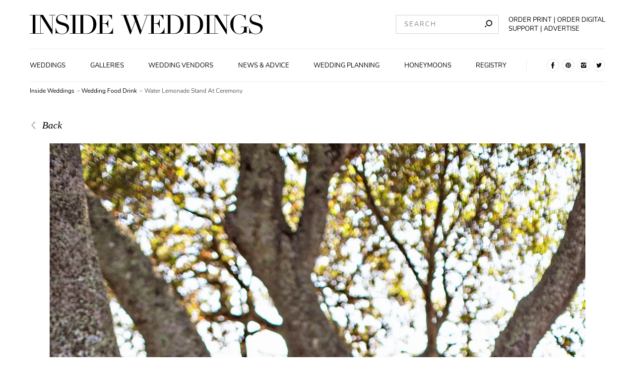

--- FILE ---
content_type: text/css; charset=UTF-8
request_url: https://www.insideweddings.com/_nuxt/18.a69910c2a51188f7e2ae.css
body_size: 4116
content:
.unexpected-error-fallback[data-v-742e0db1]{width:100%;min-height:100%}.unexpected-error-fallback__overlay[data-v-742e0db1]{width:100%;min-height:100%;flex-direction:row;flex-flow:row wrap;background-color:#000}.unexpected-error-fallback__overlay .unexpected-error-fallback__text[data-v-742e0db1]{display:flex;height:40vh;padding-top:5vh;flex-wrap:wrap;color:#fff;width:100%}@media(min-width:1025px){.unexpected-error-fallback__overlay .unexpected-error-fallback__text[data-v-742e0db1]{padding-top:15vh;align-items:flex-start;height:80vh}}.unexpected-error-fallback__overlay .unexpected-error-fallback__text--left[data-v-742e0db1]{display:flex;justify-content:center;align-items:center;flex:1 1 100%;text-align:center;font-family:Didot LT Std,serif;font-size:1.5rem;line-height:1.8rem}@media(min-width:1025px){.unexpected-error-fallback__overlay .unexpected-error-fallback__text--left[data-v-742e0db1]{text-align:left;flex:1 1 50%;font-family:Didot LT Std,serif;font-size:2rem;line-height:2.4rem}}.unexpected-error-fallback__overlay .unexpected-error-fallback__text--right[data-v-742e0db1]{display:flex;justify-content:center;align-items:center;text-align:center;flex:1 1 100%;padding-bottom:30px;font-family:Georgia,serif;font-size:1rem;line-height:1.5rem}@media(min-width:1025px){.unexpected-error-fallback__overlay .unexpected-error-fallback__text--right[data-v-742e0db1]{text-align:left;flex:1 1 50%;padding-bottom:0;font-family:Georgia,serif;font-size:1.2rem;line-height:1.6rem}}.unexpected-error-fallback__overlay.full-height .unexpected-error-fallback__text[data-v-742e0db1]{padding-top:unset}@media(min-width:1025px){.unexpected-error-fallback__overlay.full-height .unexpected-error-fallback__text--left[data-v-742e0db1],.unexpected-error-fallback__overlay.full-height .unexpected-error-fallback__text--right[data-v-742e0db1]{height:100%}}.unexpected-error-fallback .unexpected-error-fallback__tips[data-v-742e0db1]{margin-top:-10vh}@media(min-width:1025px){.unexpected-error-fallback .unexpected-error-fallback__tips[data-v-742e0db1]{margin-top:-50vh}}.cards[data-v-1890accf]{background:linear-gradient(#f7f7f7,#f7f7f7);background-size:100% 80%;background-repeat:no-repeat;background-position:50% 100%;justify-content:space-evenly}@media(min-width:1025px){.cards[data-v-1890accf]{margin-top:2rem;padding:0 3rem 3rem}}@media(min-width:1025px){.card[data-v-1890accf]{flex:1 1 calc(33.333% - 2rem);margin:0 1rem}.card+.cardStyle2[data-v-1890accf]{margin-top:1rem}}.image[data-v-1890accf]{height:12rem}.card[data-v-11e088e2]{display:flex;flex-direction:column;flex:1 1 100%;margin:1rem 0 0;padding:0;text-align:center}@media(min-width:1025px){.card[data-v-11e088e2]{margin-top:0;flex:1 1 calc(33.333% - 1rem);margin-left:1rem}}.content__see-more-btn[data-v-11e088e2]{margin-top:1rem;transition:opacity .2s ease-in-out,visibility .15s ease-in-out}@media(min-width:1025px){.content__see-more-btn[data-v-11e088e2]{position:absolute;left:50%;transform:translateX(-50%);opacity:0;visibility:hidden}.content__see-more-btn[data-v-11e088e2]:hover{background-color:#000;color:#fff;text-decoration:none}}.card__content[data-v-11e088e2]{display:flex;flex-direction:column;align-items:center;position:relative;flex:1 1 100%}.content__headings[data-v-11e088e2]{display:flex;flex-direction:column;align-items:center;width:100%;text-align:center}.content__title[data-v-11e088e2]{margin:1rem 0 0;font-style:normal;font-family:Didot LT Std,serif;font-size:1.2rem;line-height:1.6rem;font-weight:lighter}.content__subtitle[data-v-11e088e2]{margin:.5rem 0 0;font-weight:100;font-style:italic;font-family:Didot LT Std,serif;font-size:1rem;line-height:1.5rem}@media(min-width:1025px){.content__subtitle[data-v-11e088e2]{font-family:Didot LT Std,serif;font-size:.85rem;line-height:1.25rem}}.content__description[data-v-11e088e2]{font-family:Georgia,serif;font-size:.75rem;line-height:1.25rem;text-transform:none;-webkit-font-smoothing:antialiased;color:#222}.content__link[data-v-11e088e2]{margin-top:auto;padding-top:1rem;text-decoration:underline;letter-spacing:.1rem;font-size:.5rem}.content__link.linkAsButton[data-v-11e088e2]{padding-top:0}.content__link .link__desktop[data-v-11e088e2]{display:none}.content__link .link__mobile[data-v-11e088e2]{display:block}@media(min-width:1025px){.content__link .link__desktop[data-v-11e088e2]{display:block}.content__link .link__mobile[data-v-11e088e2]{display:none}}.content__category[data-v-11e088e2]{padding:1.25em;margin:0}@media(min-width:1025px){.content__category[data-v-11e088e2]{padding:1em 0 0}}.content__category[data-v-11e088e2] a{color:#595959;-webkit-text-decoration-color:#595959;text-decoration-color:#595959}.card__image[data-v-11e088e2]{height:11rem;width:100%;flex-shrink:0}.card__image img[data-v-11e088e2]{-o-object-position:50% 35%;object-position:50% 35%}@media(min-width:1025px){.card__image img[data-v-11e088e2]{-o-object-position:center;object-position:center}}.figure[data-v-26256caf]{display:flex;flex-direction:column}.figure .figure__caption[data-v-26256caf]{display:block;margin:.25rem 0 0;opacity:0;text-transform:capitalize;font-size:10px!important}.figure .figure__caption.bottomCenter[data-v-26256caf],.figure .figure__caption.bottomLeft[data-v-26256caf],.figure .figure__caption.bottomRight[data-v-26256caf],.figure .figure__caption.topLeft[data-v-26256caf],.figure .figure__caption.topRight[data-v-26256caf]{position:absolute;color:#fff;text-shadow:0 0 4px #000;font-style:italic;padding:0 0 .3rem;font-weight:700;font-family:Georgia,serif;font-size:.75rem;line-height:1.25rem}.figure .figure__caption.bottomLeft[data-v-26256caf],.figure .figure__caption.bottomRight[data-v-26256caf],.figure .figure__caption.topLeft[data-v-26256caf],.figure .figure__caption.topRight[data-v-26256caf]{max-width:75%}.figure .figure__caption.below[data-v-26256caf]{font-family:Didot LT Std,serif;font-size:.75rem;line-height:1.25rem;position:absolute;padding:.2rem .5rem}@media(min-width:1025px){.figure .figure__caption.below[data-v-26256caf]{font-family:Didot LT Std,serif;font-size:.6rem;line-height:.8rem}}.figure .figure__caption.topLeft[data-v-26256caf]{top:.2rem;left:.6rem;text-align:left}.figure .figure__caption.topRight[data-v-26256caf]{top:.2rem;right:.6rem;text-align:right}.figure .figure__caption.bottomLeft[data-v-26256caf]{bottom:.2rem;left:.6rem;text-align:left}.figure .figure__caption.bottomRight[data-v-26256caf]{bottom:.2rem;right:.6rem;text-align:right}.figure .figure__caption.bottomCenter[data-v-26256caf]{bottom:.2rem;text-align:center;padding:0 5px;width:100%}.figure .figure__caption.below[data-v-26256caf]{display:block;opacity:1;position:relative;padding:.2rem 0;font-size:.7rem!important}.figure:active .figure__caption[data-v-26256caf],.figure:hover .figure__caption[data-v-26256caf]{opacity:1}.figure__image-container[data-v-26256caf]{position:relative;flex:1;justify-content:center;align-items:center}.figure__image-container .contain[data-v-26256caf]{-o-object-fit:contain;object-fit:contain}.figure__image-container .cover[data-v-26256caf]{-o-object-fit:cover;object-fit:cover}.image[data-v-26256caf]{position:absolute;display:block;top:0;left:0;width:100%;height:100%;max-width:100%;max-height:100%;-o-object-position:50% 40%;object-position:50% 40%}.appearance-static[data-v-26256caf],.appearance-static img[data-v-26256caf]{position:static}.without-styles[data-v-2717c447]{text-decoration:none;color:#000}.without-styles[data-v-2717c447]:hover{text-decoration:underline}.with-styles[data-v-2717c447]{font-weight:100;color:#000;text-decoration:none;font-family:Nunito,sans-serif;font-size:.65rem;line-height:.9rem;text-transform:uppercase}.with-styles[data-v-2717c447]:hover{text-decoration:underline}.label[data-v-3002c19a]{font-family:Nunito,sans-serif;font-size:.75rem;line-height:1.25rem;display:flex;margin:.25rem 0 0;text-transform:uppercase;letter-spacing:.05rem;color:#595959;font-weight:100}@media(min-width:1025px){.label[data-v-3002c19a]{font-family:Nunito,sans-serif;font-size:.5rem;line-height:.75rem}}.button[data-v-52828627]{transition:color .2s ease-in-out,border .2s ease-in-out,background-color .2s ease-in-out;display:inline-block;margin:0;padding:.5rem 1.3rem;color:#fff;background-color:#000;border:1px solid #000;font-weight:100;letter-spacing:.05rem;text-transform:uppercase;text-decoration:none;text-align:center;cursor:pointer;font-family:Nunito,sans-serif;font-size:.85rem;line-height:1.25rem}.button[data-v-52828627]:hover{color:#000;border-color:transparent;text-decoration:underline;background-color:transparent}.button[disabled][data-v-52828627]{cursor:default}.button[disabled][data-v-52828627],.button[disabled][data-v-52828627]:hover{border-color:#000;color:#000}@media(min-width:1025px){.button[data-v-52828627]{font-family:Nunito,sans-serif;font-size:.6rem;line-height:.8rem}}.outline[data-v-52828627]{color:#000;background-color:transparent}.outline[data-v-52828627]:hover{text-decoration:none;color:#fff;background-color:#000}.secondary[data-v-52828627]{background-color:#fff;padding:.75rem 2.35rem}.secondary[data-v-52828627],.secondary[data-v-52828627]:hover{border-color:#ececec;color:#000}.secondary[data-v-52828627]:hover{text-decoration:none;background-color:#f7f7f7}.invisible[data-v-52828627]{background-color:transparent;border-color:transparent;color:#000}.invisible[data-v-52828627]:hover{background-color:#000;color:#fff;text-decoration:none}.transparent[data-v-52828627]{background-color:transparent;border:transparent}.cards[data-v-48b82376]{display:flex;flex-direction:column;flex-wrap:wrap;width:100%}@media(min-width:1025px){.cards[data-v-48b82376]{flex-direction:row;justify-content:space-between}}.with-background[data-v-022982fe]{background-color:#fff;padding:2rem 0;margin:2rem 0 0}@media(min-width:1025px){.with-background[data-v-022982fe]{background-color:#f7f7f7;margin:3rem 0 0}}.with-background[data-v-022982fe] .section{margin-top:0}.without-vertical-margins[data-v-022982fe]{margin-top:0;margin-bottom:0}.without-vertical-margins[data-v-022982fe] .body{margin-top:0}.without-vertical-margins[data-v-022982fe] .section{margin-top:0;margin-bottom:0}.without-vertical-margins[data-v-022982fe] .section .body{padding-top:0}.without-top-body-margin[data-v-022982fe] .body{padding-top:0!important;margin-top:10px!important}.section[data-v-072e577c]{margin:2rem 0 0;display:flex;flex-direction:column;align-items:center;justify-content:center}@media(min-width:1025px){.section[data-v-072e577c]{margin:3rem 0 0}}@media(max-width:1024px){.section .body[data-v-072e577c]{margin-top:30px}}.section.topBorder[data-v-072e577c]:before{content:"";position:relative;top:1.5rem;width:100%;height:1px;background-color:#e6e6e6}.section .title[data-v-072e577c]{font-family:Didot LT Std,serif;font-size:1.5rem;line-height:1.8rem;font-style:normal;text-align:center;font-weight:100}@media(min-width:1025px){.section .title[data-v-072e577c]{font-family:Didot LT Std,serif;font-size:2rem;line-height:2.4rem}}.section .subtitle[data-v-072e577c]{margin:.5rem 0 0;font-weight:100;font-style:italic;text-align:center;white-space:pre-line}.section .subtitle[data-v-072e577c],.section .subtitle[data-v-072e577c] p{font-family:Didot LT Std,serif;font-size:1rem;line-height:1.5rem}.section .description[data-v-072e577c]{display:block;margin:1rem 0 0}@media(min-width:1025px){.section .description[data-v-072e577c]{margin:1rem 20% 0;font-family:Didot LT Std,serif;font-size:.85rem;line-height:1.25rem}}.section .description[data-v-072e577c],.section .description[data-v-072e577c] p{font-family:Didot LT Std,serif;font-size:.85rem;line-height:1.25rem;font-weight:100;text-align:center}.section .description[data-v-072e577c] p:first-child{margin-top:0}.section .body[data-v-072e577c]{width:100%;padding-top:2rem}.section .withoutVerticalMargins[data-v-072e577c]{margin-top:0;margin-bottom:0}.section .withoutVerticalMargins .body[data-v-072e577c]{margin-top:0}.html-view[data-v-09d31ee9]{word-break:break-word;flex:1 1 100%;color:#000}.html-view[data-v-09d31ee9] a{font-family:Georgia,serif;font-size:.75rem;line-height:1.25rem;font-weight:700;color:#000;padding:0;cursor:pointer}.html-view[data-v-09d31ee9] a:visited{color:#000}.html-view[data-v-09d31ee9] a,.html-view[data-v-09d31ee9] i,.html-view[data-v-09d31ee9] i a,.html-view[data-v-09d31ee9] p{font-size:1.19rem;line-height:2.13rem;-webkit-font-smoothing:antialiased;color:#222}@media(min-width:1025px){.html-view[data-v-09d31ee9] a,.html-view[data-v-09d31ee9] i,.html-view[data-v-09d31ee9] i a,.html-view[data-v-09d31ee9] p{font-size:.95rem!important;line-height:1.7rem}}.html-view[data-v-09d31ee9] .block-quote blockquote{font-family:Didot LT Std,serif;font-size:1.5rem;line-height:2.5rem;font-style:italic;letter-spacing:-1px;margin:2rem 1rem}.html-view[data-v-09d31ee9] .block-image_left_aligned,.html-view[data-v-09d31ee9] .block-image_right_aligned,.html-view[data-v-09d31ee9] .left,.html-view[data-v-09d31ee9] .right{display:flex;flex-direction:column;max-width:100%;height:auto}.html-view[data-v-09d31ee9] .block-image_left_aligned,.html-view[data-v-09d31ee9] .left{align-items:flex-start}.html-view[data-v-09d31ee9] .block-image_right_aligned,.html-view[data-v-09d31ee9] .right{align-items:flex-end}.html-view[data-v-09d31ee9] .block-image_full_width img,.html-view[data-v-09d31ee9] .full-width img{width:100%;height:auto}[dir=ltr] .html-view[data-v-09d31ee9] figure,[dir=ltr] .html-view[data-v-09d31ee9] h1,[dir=ltr] .html-view[data-v-09d31ee9] h2,[dir=ltr] .html-view[data-v-09d31ee9] h3,[dir=ltr] .html-view[data-v-09d31ee9] h4,[dir=ltr] .html-view[data-v-09d31ee9] h5,[dir=ltr] .html-view[data-v-09d31ee9] h6,[dir=ltr] .html-view[data-v-09d31ee9] ol,[dir=ltr] .html-view[data-v-09d31ee9] p,[dir=ltr] .html-view[data-v-09d31ee9] ul{margin-left:0}[dir=ltr] .html-view[data-v-09d31ee9] figure,[dir=ltr] .html-view[data-v-09d31ee9] h1,[dir=ltr] .html-view[data-v-09d31ee9] h2,[dir=ltr] .html-view[data-v-09d31ee9] h3,[dir=ltr] .html-view[data-v-09d31ee9] h4,[dir=ltr] .html-view[data-v-09d31ee9] h5,[dir=ltr] .html-view[data-v-09d31ee9] h6,[dir=ltr] .html-view[data-v-09d31ee9] ol,[dir=ltr] .html-view[data-v-09d31ee9] p,[dir=ltr] .html-view[data-v-09d31ee9] ul,[dir=rtl] .html-view[data-v-09d31ee9] figure,[dir=rtl] .html-view[data-v-09d31ee9] h1,[dir=rtl] .html-view[data-v-09d31ee9] h2,[dir=rtl] .html-view[data-v-09d31ee9] h3,[dir=rtl] .html-view[data-v-09d31ee9] h4,[dir=rtl] .html-view[data-v-09d31ee9] h5,[dir=rtl] .html-view[data-v-09d31ee9] h6,[dir=rtl] .html-view[data-v-09d31ee9] ol,[dir=rtl] .html-view[data-v-09d31ee9] p,[dir=rtl] .html-view[data-v-09d31ee9] ul{margin-right:0}[dir=rtl] .html-view[data-v-09d31ee9] figure,[dir=rtl] .html-view[data-v-09d31ee9] h1,[dir=rtl] .html-view[data-v-09d31ee9] h2,[dir=rtl] .html-view[data-v-09d31ee9] h3,[dir=rtl] .html-view[data-v-09d31ee9] h4,[dir=rtl] .html-view[data-v-09d31ee9] h5,[dir=rtl] .html-view[data-v-09d31ee9] h6,[dir=rtl] .html-view[data-v-09d31ee9] ol,[dir=rtl] .html-view[data-v-09d31ee9] p,[dir=rtl] .html-view[data-v-09d31ee9] ul{margin-left:0}.html-view[data-v-09d31ee9] figure,.html-view[data-v-09d31ee9] h1,.html-view[data-v-09d31ee9] h2,.html-view[data-v-09d31ee9] h3,.html-view[data-v-09d31ee9] h4,.html-view[data-v-09d31ee9] h5,.html-view[data-v-09d31ee9] h6,.html-view[data-v-09d31ee9] ol,.html-view[data-v-09d31ee9] p,.html-view[data-v-09d31ee9] ul{margin:1rem 0 0}.html-view[data-v-09d31ee9] h1,.html-view[data-v-09d31ee9] h2,.html-view[data-v-09d31ee9] h3,.html-view[data-v-09d31ee9] h4,.html-view[data-v-09d31ee9] h5,.html-view[data-v-09d31ee9] h6{margin:1rem 0 1rem 1rem}.html-view[data-v-09d31ee9] ol,.html-view[data-v-09d31ee9] ul{padding:0 1rem}@media(max-width:1024px){.html-view[data-v-09d31ee9] ol,.html-view[data-v-09d31ee9] ul{padding:0 1rem 0 2rem}}.html-view[data-v-09d31ee9] ol li,.html-view[data-v-09d31ee9] ul li{padding:.25rem 0}.html-view[data-v-09d31ee9] figcaption{font-family:Didot LT Std,serif;font-size:.75rem;line-height:1.25rem}.html-view[data-v-09d31ee9] hr{border-color:#ececec;color:#ececec}.html-view[data-v-09d31ee9] img{max-width:100%;height:auto}.html-view .grey[data-v-09d31ee9],.html-view[data-v-09d31ee9] .grey{color:#595959!important}.html-view .grey a[data-v-09d31ee9],.html-view[data-v-09d31ee9] .grey a{color:#000!important;text-decoration:underline}.html-view .grey a.grey[data-v-09d31ee9],.html-view[data-v-09d31ee9] .grey a.grey{color:#595959!important}.ad-unit-container[data-v-1e8a8667]{margin:10px auto}.ad-unit-container.no-margin[data-v-1e8a8667]{margin:0 auto}.page-layout-margin[data-v-9b70b0fa]{width:100%;max-width:1440px;margin-right:auto;margin-left:auto;padding-left:1rem;padding-right:1rem}@media(min-width:1025px){.page-layout-margin[data-v-9b70b0fa]{padding-left:3rem;padding-right:3rem}}.nuxt-progress{position:fixed;top:0;left:0;right:0;height:2px;width:0;opacity:1;transition:width .1s,opacity .4s;background-color:#000;z-index:999999}.nuxt-progress.nuxt-progress-notransition{transition:none}.nuxt-progress-failed{background-color:red}@font-face{font-family:Didot LT Std;font-display:block;src:url(/fonts/O-DidotLTStd-Regular.woff2) format("woff2"),url(/fonts/O-DidotLTStd-Regular.woff) format("woff"),url(/fonts/O-DidotLTStd-Regular.ttf) format("truetype");font-weight:400;font-style:normal}@font-face{font-family:Nunito;font-display:block;src:url(/fonts/O-Nunito-Regular.woff2) format("woff2"),url(/fonts/O-Nunito-Regular.woff) format("woff"),url(/fonts/O-Nunito-Regular.ttf) format("truetype");font-weight:400;font-style:normal}*{box-sizing:border-box}html{font-size:16px}@media(min-width:1025px){html{font-size:20px}}body,html{margin:0;padding:0;min-height:100vh;background-color:#f7f7f7}@media(min-width:1025px){body,html{background-color:#fff;z-index:inherit}}h1,h2,h3,h4,h5,h6,p{margin:.25rem 0}@media(min-width:1025px){h1,h2,h3,h4,h5,h6,p{margin:.5rem 0}}h1{font-size:2rem;line-height:2.4rem}h1,h2{font-family:Didot LT Std,serif}h2{font-size:1.5rem;line-height:1.8rem;font-style:italic}h3{font-size:.85rem}h3,h4{font-family:Didot LT Std,serif;line-height:1.25rem}h4{font-size:.75rem}h5{font-size:.65rem;line-height:.9rem}h5,h6{font-family:Didot LT Std,serif}h6{font-size:.6rem;line-height:.8rem}p{line-height:1.5rem}body,input,p,select,textarea{font-family:Georgia,serif;font-size:1rem}button{font-family:Didot LT Std,serif;font-size:1rem}button:focus,input:focus,select:focus,textarea:focus{outline:none}textarea{resize:vertical;min-height:2.25rem}input{width:100%}[dir=ltr] dd,[dir=ltr] dt{margin-left:0}[dir=rtl] dd,[dir=rtl] dt{margin-right:0}dd,dt,figure{margin:0}figure{position:relative}#root{display:flex;min-height:100vh}@supports(-webkit-overflow-scrolling:touch){input:active{font-size:16px!important}input:active::-moz-placeholder{display:none!important;color:transparent!important}input:active:-ms-input-placeholder{display:none!important;color:transparent!important}input:active::placeholder{display:none!important;color:transparent!important}}.vs--single.vs--open .vs__selected{height:100%}.vs__selected-options{flex-wrap:nowrap!important}.vs__selected-options .vs__selected{max-height:40px;margin:4px 5px 0}.vs__clear{margin-top:-.25rem}.vs__dropdown-toggle.vs__dropdown-toggle{height:auto!important;padding:0!important}[data-aa-adunit*=MOB_Stickyfooter]{bottom:0!important}.slider{width:100%;max-width:1440px;margin-right:auto;margin-left:auto;height:20rem!important;position:relative;overflow:hidden}@media(min-width:1025px){.slider{height:33rem!important}}.slide{width:100%;max-width:1440px;height:20rem!important;position:absolute;transition:all .5s}@media(min-width:1025px){.slide{height:33rem!important}}.slider-btn{position:absolute;width:4rem;height:4rem;border:none;z-index:10;cursor:pointer;color:#fff;background-color:transparent}@media(min-width:1025px){.slider-btn{width:3.125rem;height:3.125rem}}.slider-btn svg{margin-top:-.29375rem;fill:#fff;filter:drop-shadow(2px 2px 2px #000)}@media(min-width:1025px){.slider-btn svg{margin-top:-.235rem}}.slider-btn:active{transform:scale(1.1)}.slider-btn-prev{top:45%;left:1rem}@media(min-width:1025px){.slider-btn-prev{left:2rem}}.slider-btn-next{top:45%;right:1rem}@media(min-width:1025px){.slider-btn-next{right:2rem}}.slider_titles{position:absolute;bottom:0;display:flex;justify-content:center;flex-direction:column;text-align:center;width:100%;background-color:rgba(0,0,0,.75);padding:.5rem}.slider_titles:hover{text-decoration:underline!important}.slider_titles a,.slider_titles h2,.slider_titles h3{color:#fff;-webkit-text-decoration-color:#fff!important;text-decoration-color:#fff!important}.slider_titles h2{font-size:1rem;line-height:1.5rem;font-weight:700;font-style:normal}.slider_titles h2,.slider_titles h3{font-family:Didot LT Std,serif;text-transform:none}.slider_titles h3{font-size:.85rem;line-height:1.25rem;font-weight:100;font-style:italic}@media(min-width:1025px){.slider_titles h2{font-family:Didot LT Std,serif;font-size:1.5rem;line-height:1.8rem}.slider_titles h3{font-family:Didot LT Std,serif;font-size:1.2rem;line-height:1.6rem}}.center{text-align:center}.hidden{display:none!important}.hide-overflow{overflow:hidden}.desktop{display:none}@media(min-width:1025px){.desktop{display:block}}.mobile{display:none}@media(max-width:1024px){.mobile{display:block}}.full-width-image{display:block;width:100%}.html-view-image-wrapper{position:relative;width:100%;overflow:hidden}.html-view-image-wrapper img{position:absolute;top:0;left:0;width:100%;height:100%}.colors-container{display:flex;margin:0;width:100%;flex-wrap:nowrap;padding:0;align-items:center}.colors-container.--circular{flex-wrap:wrap;justify-content:flex-end;max-width:10rem}.colors-container.--circular .color{width:2.5rem;height:2.5rem;margin:.5rem 0 .5rem 1rem;border-radius:50%;box-shadow:inset 0 0 0 1px rgba(0,0,0,.25)}.colors-container.--circular .color:hover{transform:inherit}.colors-container.--circular .color.--bright{border:none!important}.colors-container.--circular .color.--selected{transform:none}@media(min-width:1025px){.colors-container.--circular .color{width:1.5rem;height:1.5rem;margin:.25rem 0 .25rem .5rem}}.color{display:inline;min-width:inherit;border:none;padding:inherit;background-color:transparent;color:inherit;font-size:inherit;font-weight:inherit;line-height:inherit;letter-spacing:inherit;text-transform:inherit;cursor:pointer;outline:none;width:1.5rem;height:.75rem;margin:.5rem 0 0;transition:all .2s ease-out;transition:font-size 0s;font-size:0}.color:hover{text-decoration:underline;color:inherit;background-color:inherit}.color[focus-within]{z-index:1}.color:focus-within{z-index:1}.color.--selected{transform:scaleY(1.75)}.color.--bright{border:1px solid #ececec}.slider_image,.slider_image img{height:20rem!important}@media(min-width:1025px){.slider_image,.slider_image img{height:33rem!important}}#photo-library{margin-top:30px}.button-wrapper{margin-top:2rem;width:100%;display:flex;justify-content:center}.preload *{transition:none!important;-webkit-transition:none!important;-moz-transition:none!important;-ms-transition:none!important;-o-transition:none!important}.error{color:#f77;font-size:.65rem;line-height:.9rem;padding:.5rem 1rem 0;text-align:center}.sticky{position:sticky;top:230px}